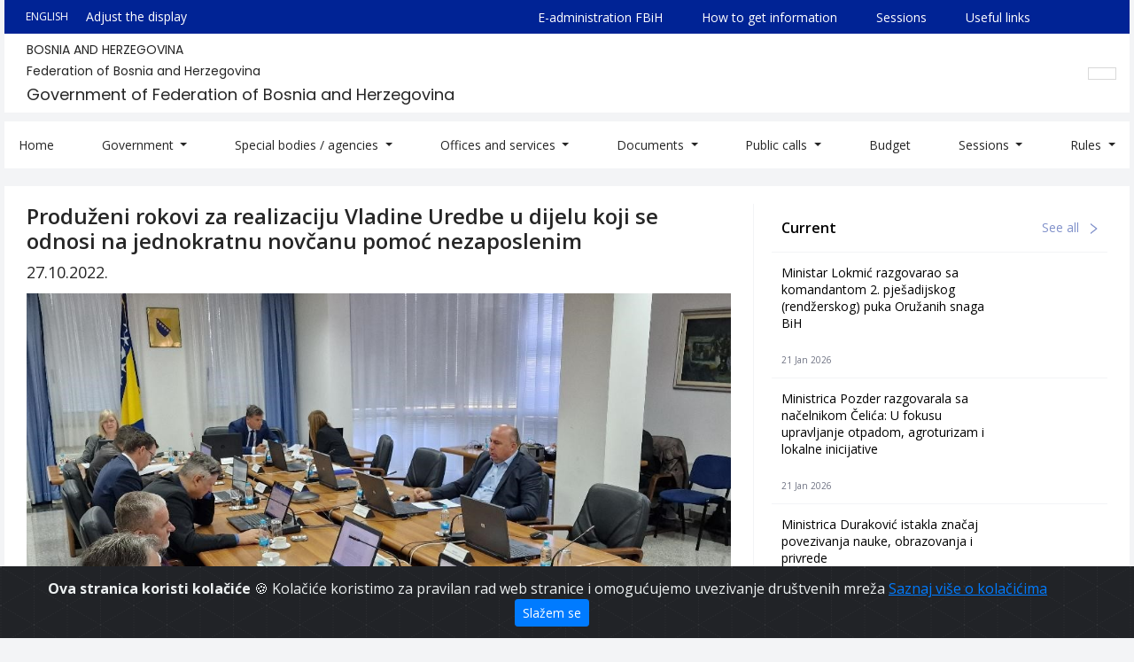

--- FILE ---
content_type: text/html; charset=UTF-8
request_url: https://fbihvlada.gov.ba/en/produzeni-rokovi-za-realizaciju-vladine-uredbe-u-dijelu-koji-se-odnosi-na-jednokratnu-novcanu-pomoc-nezaposlenim
body_size: 36324
content:
<!doctype html>
<html lang="en">
<head>
    <meta name="robots" content="index, follow">
<meta name="viewport" content="width=device-width,initial-scale=1">
<meta name="charset" content="UTF-8">
    <title>
    Vlada Federacije Bosne i Hercegovine | Produženi rokovi za realizaciju Vladine Uredbe u dijelu koji se odnosi na jednokratnu novčanu pomoć nezaposlenim
</title>

<link rel="icon" type="image/png" href="/uploads/images/logo_1643643217.png">
<meta name="description" content="Oficijelna web stranica Vlade Federacije Bosne i Hercegovine">

<meta property="og:type" content="article">
<meta property="og:title" content="Vlada Federacije Bosne i Hercegovine | Produženi rokovi za realizaciju Vladine Uredbe u dijelu koji se odnosi na jednokratnu novčanu pomoć nezaposlenim">
<meta property="og:description" content="Oficijelna web stranica Vlade Federacije Bosne i Hercegovine">
<meta property="og:image" content="https://fbihvlada.gov.ba/uploads/images/foto6_1666866108.jpg">
<meta property="og:url" content="https://fbihvlada.gov.ba/en/produzeni-rokovi-za-realizaciju-vladine-uredbe-u-dijelu-koji-se-odnosi-na-jednokratnu-novcanu-pomoc-nezaposlenim">
<meta property="og:site_name" content="Vlada Federacije Bosne i Hercegovine">

<meta name="twitter:title" content="Vlada Federacije Bosne i Hercegovine | Produženi rokovi za realizaciju Vladine Uredbe u dijelu koji se odnosi na jednokratnu novčanu pomoć nezaposlenim">
<meta name="twitter:description" content="Oficijelna web stranica Vlade Federacije Bosne i Hercegovine">
<meta name="twitter:image" content="https://fbihvlada.gov.ba/uploads/images/foto6_1666866108.jpg">        <link rel="stylesheet" href="https://maxcdn.bootstrapcdn.com/bootstrap/4.0.0/css/bootstrap.min.css" integrity="sha384-Gn5384xqQ1aoWXA+058RXPxPg6fy4IWvTNh0E263XmFcJlSAwiGgFAW/dAiS6JXm" crossorigin="anonymous">
<link rel="stylesheet" href="/fe/vendor/owl-slider/assets/owl.carousel.css">
<link rel="stylesheet" href="/fe/vendor/owl-slider/assets/owl.theme.default.css">
<link rel="stylesheet" href="/fe/vendor/magnific-popup/magnific-popup.css">
<link rel="stylesheet" href="/cms/fonts/line-awesome/css/line-awesome.min.css">

<link rel="stylesheet" href="/fe/css/main.css?v=34">

<link href="https://fonts.googleapis.com/css2?family=Open+Sans:ital,wght@0,400;0,600;0,700;1,400;1,600;1,700&display=swap" rel="stylesheet">
<link href="https://fonts.googleapis.com/css2?family=Poppins&display=swap" rel="stylesheet">


        <!-- Google tag (gtag.js) -->
    <script async src="https://www.googletagmanager.com/gtag/js?id=G-NKVTR591ND"></script>
    <script>
      window.dataLayer = window.dataLayer || [];
      function gtag(){dataLayer.push(arguments);}
      gtag('js', new Date());

      gtag('config', 'G-NKVTR591ND');
    </script></head>

<body>

<div class="alert alert-dismissible text-center cookiealert" role="alert">
    <div class="cookiealert-container">
        <b>
            Ova stranica koristi kolačiće        </b>
        &#x1F36A;
        Kolačiće koristimo za pravilan rad web stranice i omogućujemo uvezivanje društvenih mreža        <a href="http://cookiesandyou.com/" target="_blank">
            Saznaj više o kolačićima        </a>

        <button type="button" class="btn btn-primary btn-sm acceptcookies" aria-label="Zatvori">
            Slažem se        </button>
    </div>
</div>


<div class="container">
    <div class="header-top">
    <div class="row" style="background: #FFFFFF; margin-right: -10px; margin-left: -10px;">
        <!--<div class="col-lg-1">
            <div class="header-top-left">
                 <a class="img-fluid logo" href="https://fbihvlada.gov.ba/en/home" title="Vlada Federacije Bosne i Hercegovine"> 
                    <img src="/fe/images/logo.png" alt="Vlada Federacije Bosne i Hercegovine">
                </a> 
            </div>
        </div>-->
        <div class="col-lg-12">
            <div class="header-top-right">
                <div class="top-track">
                    <div class="top-track-config">
                                                <div class="language">
                            <div class="lang-btn">
                                                                                                                                                                                                                                                                                
                                        <span class="txt">
                                            ENGLISH
                                        </span>

                                        <i class="fas fa-caret-down"
                                           style="font-size: 20px; vertical-align: bottom; margin-left: 10px;"></i>
                                                                                                </div>

                            <div class="lang-dropdown">
                                <ul>
                                                                            <li>
                                            <a href="/bs/produzeni-rokovi-za-realizaciju-vladine-uredbe-u-dijelu-koji-se-odnosi-na-jednokratnu-novcanu-pomoc-nezaposlenim">
                                                BOSANSKI
                                            </a>
                                        </li>
                                                                            <li>
                                            <a href="/hr/produzeni-rokovi-za-realizaciju-vladine-uredbe-u-dijelu-koji-se-odnosi-na-jednokratnu-novcanu-pomoc-nezaposlenim">
                                                HRVATSKI
                                            </a>
                                        </li>
                                                                            <li>
                                            <a href="/sr/produzeni-rokovi-za-realizaciju-vladine-uredbe-u-dijelu-koji-se-odnosi-na-jednokratnu-novcanu-pomoc-nezaposlenim">
                                                СРПСКИ
                                            </a>
                                        </li>
                                                                            <li>
                                            <a href="/en/produzeni-rokovi-za-realizaciju-vladine-uredbe-u-dijelu-koji-se-odnosi-na-jednokratnu-novcanu-pomoc-nezaposlenim">
                                                ENGLISH
                                            </a>
                                        </li>
                                                                    </ul>
                            </div>
                        </div>
                        <a href="/bs/adjustment">
                            Adjust the display                        </a>
                    </div>


                    <div class="top-track-links">
                        <a href="http://euprava.fbih.gov.ba/" target="_blank">
                            E-administration FBiH                        </a>
                        <a href="/en/kako-do-informacija">
                            How to get information                        </a>
                        <a href="https://fbihvlada.gov.ba/bs/sjednice-vlade-fbih" target="_blank">
                            Sessions                        </a>
                        <a href="/en/korisni-linkovi">
                            Useful links                        </a>
                        <a href="#">
                        </a>
                        <a href="https://fbihvlada.gov.ba/bs/naredbe-i-preporuke-kriznog-staba-federalnog-ministarstva-zdravstva">
                                                    </a>
                    </div>
                </div>
                <div class="bottom-track">
                    <div class="gov-wrapper">
                        <h4>
                            BOSNIA AND HERZEGOVINA
                        </h4>
                        <h3>
                            Federation of Bosnia and Herzegovina
                        </h3>
                        <h2>
                            Government of Federation of Bosnia and Herzegovina
                        </h2>
                    </div>
                    <div class="header-search">
                        <div class="collapse fade" id="searchForm">
                            <form action="/bs/search" class="form-inline" method="GET">
                                <input id="q" class="form-control mr-sm-2 search_field" type="search"
                                       placeholder="Search" aria-label="Search"
                                       value="" name="q">
                            </form>
                        </div>
                        <a class="nav-link" href="#searchForm" data-target="#searchForm" data-toggle="collapse">
                            <i class="fas fa-search"></i>
                        </a>
                    </div>
                </div>
            </div>
        </div>
    </div>
</div>

<div class="header-bottom">
    <div class="row">
        <div class="col-12">
            <nav class="navbar navbar-expand-lg navbar-light" style="background: #FFFFFF;">
                <button class="navbar-toggler hamburger-icon" type="button" data-toggle="collapse" data-target="#nav"
                        aria-controls="nav" aria-expanded="false" aria-label="Toggle navigation">
                    <span class="navbar-toggler-icon"></span>
                </button>
                <div class="collapse navbar-collapse" id="nav">
                                        <ul class="navbar-nav mr-auto mt-2 mt-lg-0 navigation">
                                                    <li class="nav-item ">
                                <a href="/"
                                   class="nav-link "
                                   >
                                    Home
                                </a>
                                <div class="dropdown-menu" aria-labelledby="navbarDropdown">
                                                                    </div>
                            </li>
                                                    <li class="nav-item  dropdown ">
                                <a href="#"
                                   class="nav-link  dropdown-toggle "
                                    id="navbarDropdown" role="button"
                                   data-toggle="dropdown" aria-haspopup="true" aria-expanded="false" >
                                    Government
                                </a>
                                <div class="dropdown-menu" aria-labelledby="navbarDropdown">
                                                                            <a class="dropdown-item" href="/en/premijer">
                                            Prime minister
                                        </a>
                                                                            <a class="dropdown-item" href="/en/ministarstva-vlade-federacije-bosne-i-hercegovine">
                                            Ministers
                                        </a>
                                                                            <a class="dropdown-item" href="/en/prethodni-sazivi">
                                            Prethodni sazivi
                                        </a>
                                                                    </div>
                            </li>
                                                    <li class="nav-item  dropdown ">
                                <a href="/en/posebna-tijela-agencije"
                                   class="nav-link  dropdown-toggle "
                                    id="navbarDropdown" role="button"
                                   data-toggle="dropdown" aria-haspopup="true" aria-expanded="false" >
                                    Special bodies / agencies
                                </a>
                                <div class="dropdown-menu" aria-labelledby="navbarDropdown">
                                                                            <a class="dropdown-item" href="/bs/uprave">
                                            ManagementUprave
                                        </a>
                                                                            <a class="dropdown-item" href="/bs/posebna-tijelaagencije">
                                            Posebna tijela/agencije
                                        </a>
                                                                            <a class="dropdown-item" href="/bs/interresorne-radne-grupe">
                                            Interresorne radne grupe
                                        </a>
                                                                    </div>
                            </li>
                                                    <li class="nav-item  dropdown ">
                                <a href="/en/uredi-i-sluzbe"
                                   class="nav-link  dropdown-toggle "
                                    id="navbarDropdown" role="button"
                                   data-toggle="dropdown" aria-haspopup="true" aria-expanded="false" >
                                    Offices and services
                                </a>
                                <div class="dropdown-menu" aria-labelledby="navbarDropdown">
                                                                            <a class="dropdown-item" href="/en/sekretarijat">
                                            Secretariat
                                        </a>
                                                                            <a class="dropdown-item" href="/en/uredi-i-sluzbe">
                                            Offices and services
                                        </a>
                                                                    </div>
                            </li>
                                                    <li class="nav-item  dropdown ">
                                <a href="#"
                                   class="nav-link  dropdown-toggle "
                                    id="navbarDropdown" role="button"
                                   data-toggle="dropdown" aria-haspopup="true" aria-expanded="false" >
                                    Documents
                                </a>
                                <div class="dropdown-menu" aria-labelledby="navbarDropdown">
                                                                            <a class="dropdown-item" href="/en/uskladenost-zakonodavstva-fbih-sa-tecevinom-eu-i-procjena-utjecaja-propisa">
                                            Usklađenost zakonodavstva FBiH sa tečevinom EU i procjena utjecaja propisa
                                        </a>
                                                                            <a class="dropdown-item" href="/en/program-rada">
                                            Programi rada
                                        </a>
                                                                            <a class="dropdown-item" href="/en/izvjestaj">
                                            Izvještaji
                                        </a>
                                                                            <a class="dropdown-item" href="/en/strateski-dokumenti-28">
                                            Strateški dokumenti
                                        </a>
                                                                            <a class="dropdown-item" href="/en/strategije">
                                            Strategies
                                        </a>
                                                                            <a class="dropdown-item" href="/en/ostali-dokumenti-27">
                                            Ostali dokumenti
                                        </a>
                                                                    </div>
                            </li>
                                                    <li class="nav-item  dropdown ">
                                <a href="#"
                                   class="nav-link  dropdown-toggle "
                                    id="navbarDropdown" role="button"
                                   data-toggle="dropdown" aria-haspopup="true" aria-expanded="false" >
                                    Public calls
                                </a>
                                <div class="dropdown-menu" aria-labelledby="navbarDropdown">
                                                                            <a class="dropdown-item" href="/en/plan-nabavki">
                                            Plan nabavki
                                        </a>
                                                                            <a class="dropdown-item" href="/en/javne-nabavke">
                                            Public purchase
                                        </a>
                                                                            <a class="dropdown-item" href="/en/arhiva-javni-nabavki">
                                            Arhiva javnih nabavki
                                        </a>
                                                                            <a class="dropdown-item" href="/en/javni-pozivi">
                                            Public calls
                                        </a>
                                                                            <a class="dropdown-item" href="/en/obrasci-26">
                                            Obrasci
                                        </a>
                                                                    </div>
                            </li>
                                                    <li class="nav-item ">
                                <a href="/en/budzet"
                                   class="nav-link "
                                   >
                                    Budget
                                </a>
                                <div class="dropdown-menu" aria-labelledby="navbarDropdown">
                                                                    </div>
                            </li>
                                                    <li class="nav-item  dropdown ">
                                <a href="/en/sjednice-vlade-fbih"
                                   class="nav-link  dropdown-toggle "
                                    id="navbarDropdown" role="button"
                                   data-toggle="dropdown" aria-haspopup="true" aria-expanded="false" >
                                    Sessions
                                </a>
                                <div class="dropdown-menu" aria-labelledby="navbarDropdown">
                                                                            <a class="dropdown-item" href="https://fbihvlada.gov.ba/bs/302-sjednica-vlade-fbih">
                                            Last session
                                        </a>
                                                                            <a class="dropdown-item" href="/en/sjednice-vlade-fbih">
                                            Session archive
                                        </a>
                                                                    </div>
                            </li>
                                                    <li class="nav-item  dropdown ">
                                <a href=""
                                   class="nav-link  dropdown-toggle "
                                    id="navbarDropdown" role="button"
                                   data-toggle="dropdown" aria-haspopup="true" aria-expanded="false" >
                                    Rules
                                </a>
                                <div class="dropdown-menu" aria-labelledby="navbarDropdown">
                                                                            <a class="dropdown-item" href="/en/propisi">
                                            Rules
                                        </a>
                                                                            <a class="dropdown-item" href="/en/zakoni">
                                            Laws
                                        </a>
                                                                            <a class="dropdown-item" href="/en/uredbe">
                                            Regulations
                                        </a>
                                                                            <a class="dropdown-item" href="/en/odluke">
                                            Decisions
                                        </a>
                                                                            <a class="dropdown-item" href="/en/rjesenja">
                                            Solutions
                                        </a>
                                                                    </div>
                            </li>
                                            </ul>
                </div>
            </nav>
        </div>
    </div>
</div>
    
    <div class="single-article">
        <div class="row row-single-article">
            <div class="col-md-8 col-8-single-article">
                <div class="">
                    <h1 class="title">
                        Produženi rokovi za realizaciju Vladine Uredbe u dijelu koji se odnosi na jednokratnu novčanu pomoć nezaposlenim
                    </h1>
                                            <li class="date">
                            27.10.2022.
                        </li>
                    
                                            <img src="/uploads/images/foto6_1666866108.jpg" alt="Produženi rokovi za realizaciju Vladine Uredbe u dijelu koji se odnosi na jednokratnu novčanu pomoć nezaposlenim" class="img-fluid">
                    
                    <div class="content-article">
                                            </div>

                                            <div class="share-box">
                            <p>
                                Podijeli putem:                            </p>
                            <div class="mb-2 addthis_inline_share_toolbox"></div>
                            <script type="text/javascript" src="//s7.addthis.com/js/300/addthis_widget.js#pubid=ra-5ebbe718b7b923ac"></script>
                        </div>
                    
                </div>
            </div>
            <div class="col-md-4">
                <div class="single-sidebar-category">
    <div class="single-sidebar-category-header">
        <h3 class="mb-0">
            Current        </h3>
        <a href="/en/aktuelnosti">
            See all            <img src="/fe/images/right.svg" alt="">
        </a>
    </div>

        <div class="single-sidebar-category-body">
        <ul>
                            <li>
                    <h4>
                        <a href="/en/ministar-lokmic-razgovarao-sa-komandantom-2-pjesadijskog-rendzerskog-puka-oruzanih-snaga-bih">
                            Ministar Lokmić razgovarao sa komandantom 2. pješadijskog (rendžerskog) puka Oružanih snaga BiH
                        </a>
                    </h4>
                                            <div class="sidebar-category-date">
                    <span>
                        21 Jan 2026
                    </span>
                        </div>
                                    </li>
                            <li>
                    <h4>
                        <a href="/en/ministrica-pozder-razgovarala-sa-nacelnikom-celica-u-fokusu-upravljanje-otpadom-agroturizam-i-lokalne-inicijative">
                            Ministrica Pozder razgovarala sa načelnikom Čelića: U fokusu upravljanje otpadom, agroturizam i lokalne inicijative
                        </a>
                    </h4>
                                            <div class="sidebar-category-date">
                    <span>
                        21 Jan 2026
                    </span>
                        </div>
                                    </li>
                            <li>
                    <h4>
                        <a href="/en/ministrica-durakovic-istakla-znacaj-povezivanja-nauke-obrazovanja-i-privrede">
                            Ministrica Duraković istakla značaj povezivanja nauke, obrazovanja i privrede
                        </a>
                    </h4>
                                            <div class="sidebar-category-date">
                    <span>
                        21 Jan 2026
                    </span>
                        </div>
                                    </li>
                    </ul>
    </div>

</div>
<div class="single-sidebar-category">
    <div class="single-sidebar-category-header">
        <h3 class="mb-0">
            Public purchase        </h3>
        <a href="/en/javne-nabavke">
            See all            <img src="/fe/images/right.svg" alt="">
        </a>
    </div>

        <div class="single-sidebar-category-body">
        <ul>
                            <li>
                    <h4>
                        <a href="/en/odluka-o-ponistenju-postupka-javne-nabavke-roba-nabavka-softverskog-rjesenja-za-pripremu-i-odrzavanje-sjednica-vlade-fbih">
                            Odluka o poništenju postupka javne nabavke roba – nabavka softverskog rješenja za pripremu i održavanje sjednica Vlade FBiH
                        </a>
                    </h4>
                                            <div class="sidebar-category-date">
                    <span>
                        12 Dec 2025
                    </span>
                        </div>
                                    </li>
                            <li>
                    <h4>
                        <a href="/en/odluka-o-izboru-najpovoljnijeg-ponudaca-za-javnu-nabavku-roba-nabavka-kancelarijskog-materijala-za-potrebe-generalnog-sekretarijata-vlade-fbih-21716">
                            Odluka o izboru najpovoljnijeg ponuđača za javnu nabavku roba – nabavka kancelarijskog materijala za potrebe Generalnog sekretarijata Vlade FBiH
                        </a>
                    </h4>
                                            <div class="sidebar-category-date">
                    <span>
                        28 Nov 2025
                    </span>
                        </div>
                                    </li>
                            <li>
                    <h4>
                        <a href="/en/odluka-o-izboru-najpovoljnijeg-ponudaca-za-javnu-nabavku-roba-nabavka-kompjuterske-opreme-za-potrebe-generalnog-sekretarijata-vlade-fbih-20687">
                            Odluka o izboru najpovoljnijeg ponuđača za javnu nabavku roba – nabavka kompjuterske opreme za potrebe Generalnog sekretarijata Vlade FBiH
                        </a>
                    </h4>
                                            <div class="sidebar-category-date">
                    <span>
                        03 Jul 2025
                    </span>
                        </div>
                                    </li>
                    </ul>
    </div>

</div>
<div class="single-sidebar-category">
    <div class="single-sidebar-category-header">
        <h3 class="mb-0">
            Public calls        </h3>
        <a href="/en/javni-pozivi">
            See all            <img src="/fe/images/right.svg" alt="">
        </a>
    </div>

        <div class="single-sidebar-category-body">
        <ul>
                            <li>
                    <h4>
                        <a href="/en/kapitalni-transferi-drugim-nivoima-vlasti-i-fondovima-izgradnja-adaptacija-i-rekonstrukcija-sportske-infrastrukture">
                            Javni poziv za podnošenje prijava za finansiranje/sufinansiranje izgradnje, adaptacije i rekonstrukcije sportske infrastrukture od značaja za kantone, gradove i opštine u FBiH
                        </a>
                    </h4>
                                            <div class="sidebar-category-date">
                    <span>
                        08 Aug 2025
                    </span>
                        </div>
                                    </li>
                            <li>
                    <h4>
                        <a href="/en/kapitalni-transferi-drugim-nivoima-vlasti-i-fondovima-izgradnja-adaptacija-i-rekonstrukcija-institucija-kulture">
                            Javni poziv za podnošenje prijava za finansiranje/sufinansiranje izgradnje, adaptacije i rekonstrukcije institucija kulture od značaja za kantone, gradove i opštine u FBiH
                        </a>
                    </h4>
                                            <div class="sidebar-category-date">
                    <span>
                        08 Aug 2025
                    </span>
                        </div>
                                    </li>
                            <li>
                    <h4>
                        <a href="/en/javni-poziv-za-zakljucivanje-vansudske-nagodne-u-2025-godini">
                            Javni poziv za zaključivanje vansudske nagodbe u 2025. godini
                        </a>
                    </h4>
                                            <div class="sidebar-category-date">
                    <span>
                        17 Mar 2025
                    </span>
                        </div>
                                    </li>
                    </ul>
    </div>

</div>            </div>
        </div>
    </div>

</div>
    <div class="container-fluid footer-top">
    <div class="row footer-top-row">
        <div class="col-sm-12 col-md-6">
            <div class="left-content">
                <p class="general-description">
                    Bosnia and Herzegovina
                </p>
                <p class="general-description">
                    Federation of Bosnia and Herzegovina
                </p>
                <p class="general-description">
                    Government FBiH
                </p>
                <p>
                    <a href="https://goo.gl/maps/SthCCY28Y4428weGA" target="_blank">
                        <img src="/fe/images/location.svg" alt="location-icon">
                        Hamdije Čemerlića 2, Sarajevo                    </a>
                </p>
                <div class="footer-social-media">
                                            <a href="mailto:info@fbihvlada.gov.ba">
                            <img src="/fe/images/email.svg" alt="e-mail">
                        </a>
                                        
                    <!-- -->
                        <a href="https://ba.linkedin.com/company/vlada-federacije-bosne-i-hercegovine/" target="_blank">
                            <img src="/fe/images/linkedin.svg" alt="linked-in">
                        </a>
                   <!--  -->
                    <!-- -->
                        <a href="https://www.instagram.com/vlada_federacije_bih/" target="_blank">
                            <img src="/fe/images/instagram.svg" alt="instagram">
                        </a>
                    <!-- -->
                    <!--  -->
                        <a href="https://www.facebook.com/VladaFBiH/" target="_blank" aria-label="facebook">
    					<img src="/fe/images/facebook.svg" alt="facebook">
						</a>
                    <!--  -->
                    <!--  -->
                        <a href="https://www.youtube.com/@vladafederacijebih4996" target="_blank" aria-label="youtube">
    					<img src="/fe/images/youtube.svg" alt="youtube">
						</a>
                    <!--  -->
                    <!--  -->
                        <a href="https://twitter.com/vladafederacije" target="_blank" aria-label="twitter">
    					<img src="/fe/images/twitter.svg" alt="twitter">
						</a>
                    <!--  -->
                    </div>
            </div>
        </div>
        <div class="col-sm-12 col-md-6">
            <div class="right-content">
                <ul>
                    <li>
                        <img class="image-fluid" src="/fe/images/arrow.png" alt="Arrow right">
                        <a href="/bs/kako-do-informacija">
                            How to get information                        </a>
                    </li>
                    <li>
                        <img class="image-fluid" src="/fe/images/arrow.png" alt="Arrow right">
                        <a href="https://fbihvlada.gov.ba/bs/sjednice-vlade-fbih" target="_blank">
                            Sessions                        </a>
                    </li>
                    <li>
                        <img class="image-fluid" src="/fe/images/arrow.png" alt="Arrow right">
                        <a href="https://covid19.fmoh.gov.ba/" target="_blank">
                            Federalno ministarstvo zdravstva                        </a>
                    </li>
                    <li>
                        <img class="image-fluid" src="/fe/images/arrow.png" alt="Arrow right">
                        <a href="/en/korisni-linkovi">
                            Useful links                        </a>
                    </li>
                    <li>
                        <img class="image-fluid" src="/fe/images/arrow.png" alt="Arrow right">
                        <a href="/en/rjecnik-pojmova">
                            Dictionary                        </a>
                    </li>
                </ul>
            </div>
        </div>
    </div>
</div>

<div class="container-fluid footer-bottom">
    <div class="row footer-bottom-row">
        <div class="col-12">
            <div>
                <p class="text-center footer-bottom-info footer-bottom-info-1" style="font-weight: 600; font-size: 16px;">
                    Copyright 2021. Government of Federation of Bosnia and Herzegovina                </p>
            </div>
        </div>
    </div>
</div>
<script src="/cms/js/pdfobject.min.js"></script>
<script src="https://code.jquery.com/jquery-3.5.1.min.js" integrity="sha256-9/aliU8dGd2tb6OSsuzixeV4y/faTqgFtohetphbbj0=" crossorigin="anonymous"></script>
<script src="https://cdnjs.cloudflare.com/ajax/libs/popper.js/1.12.9/umd/popper.min.js" integrity="sha384-ApNbgh9B+Y1QKtv3Rn7W3mgPxhU9K/ScQsAP7hUibX39j7fakFPskvXusvfa0b4Q" crossorigin="anonymous"></script>
<script src="https://maxcdn.bootstrapcdn.com/bootstrap/4.0.0/js/bootstrap.min.js" integrity="sha384-JZR6Spejh4U02d8jOt6vLEHfe/JQGiRRSQQxSfFWpi1MquVdAyjUar5+76PVCmYl" crossorigin="anonymous"></script>

<script src="/fe/vendor/owl-slider/owl.carousel.min.js"></script>
<script src="/fe/vendor/owl-slider/owl-thumbs.min.js"></script>
<script src="/fe/vendor/magnific-popup/jquery.magnific-popup.min.js"></script>
<script src="/fe/vendor/masonry/masonry.pkgd.min.js"></script>
<script src="/fe/vendor/bootstrap-notify/bootstrap-notify.min.js"></script>

<script src="https://kit.fontawesome.com/46ed22228e.js" crossorigin="anonymous"></script>


    <script src="/cms/vendors/cookieAlert/cookiealert.js"></script>

</body>
</html>

--- FILE ---
content_type: text/css
request_url: https://fbihvlada.gov.ba/fe/css/footer.css?v=3
body_size: 2894
content:
.footer-top {
    background: #002395;
    padding-top: 44px;
    padding-bottom: 44px;
    margin-top: 80px;
}

.footer-top .left-content .general-description {
    font-size: 16px;
    font-weight: 600;
}

.footer-top .left-content a {
    display: flex;
    align-items: center;
    text-decoration: underline;
}

.footer-top .left-content a img {
    padding-right: 12px;
}

.footer-top .left-content .footer-social-media {
    display: flex;
}

.footer-top .left-content .footer-social-media a img {
    padding-right: 14px;
}

.footer-top-row, .footer-bottom-row {
    margin-left: auto;
    margin-right: auto;
}

@media (min-width: 576px) {
    .footer-top-row, .footer-bottom-row {
        max-width: 540px;
    }
}

@media (min-width: 768px) {
    .footer-top-row, .footer-bottom-row {
        max-width: 720px;
    }
}

@media (min-width: 992px) {
    .footer-top-row, .footer-bottom-row {
        max-width: 960px;
    }
}

@media (min-width: 1200px) {
    .footer-top-row, .footer-bottom-row {
        max-width: 1280px;
    }
}

@media (max-width: 767px) {
    .footer-top .left-content {
        text-align: center;
        margin-bottom: 40px;
    }

    .footer-top .left-content a {
        justify-content: center;
    }

    .footer-top .left-content .footer-social-media {
        display: flex;
        justify-content: center;
    }
}

.footer-top .left-content p, .footer-top .left-content a {
    color: #FFFFFF;
    font-size: 14px;
}

.footer-top .right-content ul {
    list-style-type: none;
    padding-left: 0;
    margin-bottom: 0;
}

@media (max-width: 767px) {
    .footer-top .right-content ul {
        padding-left: 60px;
    }
}

@media (min-width: 768px) {
    .footer-top .right-content ul {
        display: flex;
        flex-direction: column;
        align-items: flex-end;
    }
}

.footer-top .right-content ul li {
    margin-bottom: 15px;
}

@media (min-width: 350px) {
    .footer-top .right-content ul li {
        width: 260px;
    }
}

@media (max-width: 767px) {
    .footer-top .right-content ul li {
        margin-left: auto;
        margin-right: auto;
    }
}

.footer-top .right-content ul li img {
    height: 12px;
    margin-right: 30px;
}

@media (max-width: 767px) {
    .footer-top .right-content ul li img {
        margin-right: 15px;
    }
}

.footer-top .right-content ul li a {
    color: #FFFFFF;
    font-size: 14px;
}

.footer-bottom {
    background: #002086;
    padding-top: 20px;
    padding-bottom: 20px;
}

.footer-bottom .footer-bottom-info {
    color: #FFFFFF;
    font-size: 14px;
    margin-bottom: 0;
}

@media (max-width: 767px) {
    .footer-bottom .footer-bottom-info {
        text-align: center;
    }

    .footer-bottom .footer-bottom-info-1 {
        margin-bottom: 10px;
    }
}

@media (min-width: 768px) {
    .footer-bottom .footer-bottom-info-2 {
        text-align: right;
    }
}

--- FILE ---
content_type: text/css
request_url: https://fbihvlada.gov.ba/fe/css/home-slider.css?v=3
body_size: 2541
content:
.slider-section {
    margin-top: 20px;
}

.carousel-indicators {
    bottom: 0;
    margin-bottom: 24px;
}

.carousel-indicators li {
    height: 3px;
    width: 16px;
}

.carousel-indicators .active {
    height: 3px;
    width: 24px;
}

.carousel-caption {
    padding: 0;
    right: 0;
    left: 0;
    bottom: 0;
    text-align: left;
    padding-left: 32px;
    padding-bottom: 32px;
    padding-right: 32px;
}

.carousel-caption h1 {
    font-style: normal;
    font-weight: 600;
    font-size: 24px;
    line-height: 33px;
    margin-bottom: 16px;
}

.carousel-caption h1 a {
    color: #FFFFFF;
}

.carousel-caption span {
    font-style: normal;
    font-weight: normal;
    font-size: 18px;
    line-height: 25px;
    margin-bottom: 5px;
}

.carousel-item {
    height: 473px;
}

.carousel-item img {
    height: 100%;
}

.carousel-control-next-icon {
    background-image: url("/fe/images/slider-next.svg");
}

.carousel-control-prev-icon {
    background-image: url("/fe/images/slider-prev.svg");
}

@media (min-width: 768px) {
    .carousel-control-next, .carousel-control-prev {
        width: 10%;
    }
}

.carousel-control-prev-arrow, .carousel-control-next-arrow {
    width: 40px;
    height: 40px;
    border-radius: 2px;
    background: rgba(0, 0, 0, 0.35);
    display: flex;
    justify-content: center;
    align-items: center;
}


.news-scroll {
    background-color: #FFFFFF;
    height: 473px;
    overflow-y: auto;
}

.news-scroll-header {
    display: flex;
    justify-content: space-between;
    padding: 13px 11px;
    align-items: center;
    border-bottom: 1px solid #DFE1E6;
}

.news-scroll-header h3 {
    color: #262626;
    line-height: 28px;
    font-style: normal;
    font-weight: 600;
    font-size: 16px;
}

.news-scroll-header a {
    font-style: normal;
    font-weight: normal;
    font-size: 14px;
    line-height: 28px;
    color: #8091CA;
}

.news-scroll-header a img {
    padding-left: 9px;
}

.news-scroll-body ul {
    margin-bottom: 0;
    list-style: none;
    padding: 0;
}

.news-scroll-body ul li {
    border-bottom: 1px solid #DFE1E6;
}

.news-scroll-body ul li h4 {
    font-style: normal;
    font-weight: normal;
    font-size: 14px;
    line-height: 19px;
    width: 259px;
    padding-top: 13px;
    padding-left: 11px;
    margin-bottom: 0;
}

.news-scroll-body ul li h4 a {
    color: #262626;
}

@media (max-width: 991px) {
    .news-scroll-body ul li h4 {
        width: auto;
    }
}

.news-scroll-date {
    padding: 6px 0 8px 0;
}

.news-scroll-date span {
    font-style: normal;
    font-weight: normal;
    font-size: 10px;
    line-height: 14px;
    color: #6E7282;
    position: relative;
    left: 11px;
}


--- FILE ---
content_type: text/css
request_url: https://fbihvlada.gov.ba/fe/css/single-article.css?v=4
body_size: 3606
content:
.single-article {
    padding-top: 20px;
}

.single-article .sidebar-category-wrapper {
    margin-top: 73px;
    border-left: 1px solid #F3F4F6;
}

@media (min-width: 768px) {
    .single-article .col-8-single-article {
        padding-right: 20px;
    }
}

.single-article .row-single-article {
    background: #FFFFFF;
    padding: 20px;
    margin-left: -10px;
    margin-right: -10px;
}

.single-article .title {
    font-size: 24px;
    font-weight: 600;
}

.single-article .date {
    list-style-type: none;
    font-size: 18px;
    margin-bottom: 10px;
}

.single-article .content-article {
    margin-top: 20px;
}

.single-article .content-article p {
    font-size: 16px; /*Was 18*/
}

/* Single Article Image Right */

.article-image-right .top-part {
    border-bottom: 1px solid #FECB00;
    padding-bottom: 20px;
}

.article-image-right .bottom-part {
    margin-top: 20px;
}

.article-image-right .card-item {
    border-bottom: 1px solid #F0F0F0;
    background: #FFFFFF;
    display: flex;
    justify-content: space-between;
    flex-wrap: wrap;
}

.article-image-right .card-item .card-content {
    padding: 16px 0;
    background: #FFFFFF;
}

.article-image-right .card-item .card-title {
    color: #002395;
    font-style: normal;
    font-weight: 700;
    font-size: 16px;
    line-height: 22px;
}

.article-image-right .card-item .card-subtitle {
    font-style: normal;
    font-weight: 600;
    font-size: 14px;
    line-height: 22px;
    color: #000000;
}

.article-image-right .card-contact-content {
    padding-top: 16px;
    font-style: normal;
    font-weight: normal;
    font-size: 14px;
    line-height: 22px;
    color: #262626;
}

.article-image-right .card-contact-content ul {
    list-style: none;
    padding: 0;
}

.article-image-right .card-icons .icon-link {
    padding-left: 20px;
}

.article-image-right .single-post-description {
    padding: 25px 20px;
}

.article-image-right .content-section p {
    color: #000000;
    font-size: 14px;
    line-height: 22px;
}

.article-image-right .content-article .content-section .card {
    background-color: #F3F4F6;
    border: none;
    border-radius: 0;
}

.article-image-right .content-article .content-section .card .card-header {
    padding: 12px 16px;
    border-bottom: 1px solid #FFFFFF;
}

.article-image-right .content-article .content-section .card .card-header h5 {
    display: flex;
    align-items: center;
}

.article-image-right .content-article .content-section .card .card-header h5 .btn {
    color: #262626;
    font-style: normal;
    font-weight: 600;
    font-size: 14px;
    line-height: 22px;
    padding: 0;
    margin-left: 20px;
    white-space: normal;
}

.article-image-right .content-article .content-section .card .card-body {
    background-color: #FFFFFF;
}

.article-image-right .content-article .content-section .card .card-body ul {
    padding-left: 15px;
}

.article-image-right .content-article .content-section .card .card-body ul li {
    color: #262626;
    font-style: normal;
    font-weight: normal;
    font-size: 16px; /*was 14*/
    line-height: 22px;
}


.fa-chevron-right {
    font-size: 14px;
}

.fa-chevron-down {
    font-size: 14px;
}

.article-image-right .content-article .content-section .card .card-header .fa-chevron-right {
    transition: .3s transform ease-in-out;
}

.article-wh .date {
    margin-top: 10px;
    font-style: normal;
    font-weight: normal;
    font-size: 10px;
    line-height: 14px;
    color: #6E7282;
}

.article-wh .top-part {
    border-bottom: 1px solid #FECB00;
    margin-bottom: 20px;
}

--- FILE ---
content_type: text/css
request_url: https://fbihvlada.gov.ba/fe/css/search-page.css?v=3
body_size: 742
content:
.row-search-page {
    background: #ffffff;
    margin-left: -10px;
    margin-right: -10px;
    margin-top: 20px;
    padding: 20px;
}

.search-page-title {
    text-align: center;
    border-bottom: 1px solid #FECB00;
    padding-bottom: 20px;
}

.search-page-title h1 {
    color: #000000;
    font-style: normal;
    font-weight: 600;
    font-size: 24px;
    line-height: 33px;
}

.search-page-title p {
    color: #000000;
    font-style: normal;
    font-weight: 400;
    font-size: 16px;
    line-height: 22px;
}

.search-page-body {
    margin-top: 20px;
}

.search-page-body .bottom-part-article {
    font-size: 14px;
    margin-bottom: 1rem;
    border-bottom: 1px solid #F0F0F0;
}

.search-page-body .search-alert .alert {
    margin-top: 1rem;
}

.search-page-body .search-alert .alert-info {
    color: white;
    background-color: #002A91;
    border-color: #002A91;
}


--- FILE ---
content_type: image/svg+xml
request_url: https://fbihvlada.gov.ba/fe/images/location.svg
body_size: 1671
content:
<svg width="12" height="14" viewBox="0 0 12 14" fill="none" xmlns="http://www.w3.org/2000/svg">
<path d="M11.3531 3.51719C11.059 2.83888 10.6348 2.22472 10.1047 1.70937C9.5728 1.18937 8.94576 0.776654 8.25781 0.49375C7.54219 0.196875 6.78281 0.046875 6 0.046875C5.21719 0.046875 4.45781 0.196875 3.74219 0.492188C3.05 0.778125 2.42969 1.1875 1.89531 1.70781C1.3655 2.22345 0.941431 2.83753 0.646875 3.51562C0.342187 4.21875 0.1875 4.96562 0.1875 5.73438C0.1875 6.8375 0.451563 7.93594 0.970313 8.99531C1.3875 9.84688 1.97031 10.6766 2.70469 11.4656C3.95938 12.8125 5.275 13.6359 5.64844 13.8562C5.75444 13.9189 5.87533 13.9518 5.99844 13.9516C6.12031 13.9516 6.24062 13.9203 6.34844 13.8562C6.72187 13.6359 8.0375 12.8125 9.29219 11.4656C10.0266 10.6781 10.6094 9.84688 11.0266 8.99531C11.5484 7.9375 11.8125 6.84062 11.8125 5.73594C11.8125 4.96719 11.6578 4.22031 11.3531 3.51719ZM6 12.7531C4.97031 12.0984 1.3125 9.50625 1.3125 5.73594C1.3125 4.51875 1.79844 3.375 2.68125 2.5125C3.56719 1.64844 4.74531 1.17188 6 1.17188C7.25469 1.17188 8.43281 1.64844 9.31875 2.51406C10.2016 3.375 10.6875 4.51875 10.6875 5.73594C10.6875 9.50625 7.02969 12.0984 6 12.7531ZM6 3.10938C4.48125 3.10938 3.25 4.34062 3.25 5.85938C3.25 7.37813 4.48125 8.60938 6 8.60938C7.51875 8.60938 8.75 7.37813 8.75 5.85938C8.75 4.34062 7.51875 3.10938 6 3.10938ZM7.2375 7.09688C7.07519 7.25965 6.8823 7.38873 6.66992 7.47668C6.45754 7.56464 6.22987 7.60973 6 7.60938C5.53281 7.60938 5.09375 7.42656 4.7625 7.09688C4.59972 6.93457 4.47065 6.74167 4.38269 6.5293C4.29474 6.31692 4.24964 6.08924 4.25 5.85938C4.25 5.39219 4.43281 4.95312 4.7625 4.62187C5.09375 4.29062 5.53281 4.10938 6 4.10938C6.46719 4.10938 6.90625 4.29062 7.2375 4.62187C7.56875 4.95312 7.75 5.39219 7.75 5.85938C7.75 6.32656 7.56875 6.76562 7.2375 7.09688Z" fill="white"/>
</svg>
